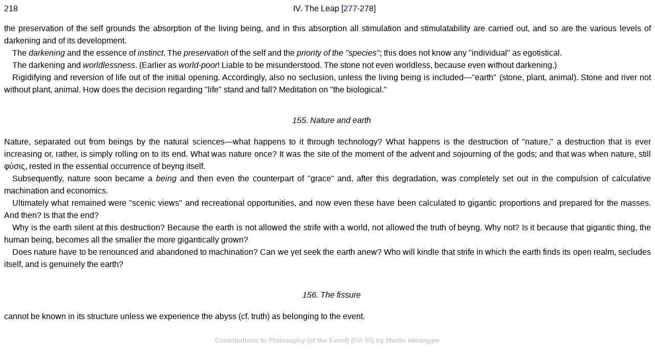

--- FILE ---
content_type: text/html
request_url: https://www.beyng.com/pages/en/ContributionsEvent/ContributionsEvent.218.html
body_size: 2037
content:
<!DOCTYPE html>
<html lang="en">
<head>
    <meta http-equiv="Content-Type" content="text/html; charset=utf-8">
    <meta name="viewport" content="width=device-width, initial-scale=1.0">
    <meta name="description" content="Martin Heidegger GA 65 Contributions to Philosophy (of the Event) page 218">
    <link rel="Stylesheet" href="/Content/pagesen.css" type="text/css" media="screen">
    <title data-pagefind-meta="title">Contributions to Philosophy (of the Event) 218</title>
    <meta property="og:url" content="https://www.beyng.com/pages/en/ContributionsEvent/ContributionsEvent.218.html">
    <meta property="og:type" content="book">
    <meta property="og:book:author" content="Martin Heidegger">
    <meta property="og:title" content="Contributions to Philosophy (of the Event)">
    <meta property="og:description" content="by Martin Heidegger">
    <meta data-pagefind-default-meta="image[content]" property="og:image" content="https://www.beyng.com/images/bkcvrs/ContributionsEvent.jpg">
</head>
<body>
    <div>
        <span style="float:left;">218</span>
        <div style="text-align:center;">
            IV. The Leap [<a href="https://www.beyng.com/gaselis/?vol=65&pg=277">277</a>-278]
        </div>
        <br />
        <p style="text-indent:0;">
            the preservation of the self grounds the absorption of the living being,
            and in this absorption all stimulation and stimulatability are carried
            out, and so are the various levels of darkening and of its development.
        </p>
        <p>
            The <i>darkening</i> and the essence of <i>instinct</i>. The <i>preservation</i> of the self
            and the <i>priority of the "species"</i>; this does not know any "individual" as
            egotistical.
        </p>
        <p>
            The darkening and <i>worldlessness</i>. (Earlier as <i>world-poor</i>! Liable to be
            misunderstood. The stone not even worldless, because even without
            darkening.)
        </p>
        <p>
            Rigidifying and reversion of life out of the initial opening. Accordingly,
            also no seclusion, unless the living being is included—"earth"
            (stone, plant, animal). Stone and river not without plant, animal.
            How does the decision regarding "life" stand and fall? Meditation on
            "the biological."
        </p>
        <br />
        <br />
        <p style="text-align:center;">
            <i>155. Nature and earth</i>
        </p>
        <br />
        <p style="text-indent:0;">
            Nature, separated out from beings by the natural sciences—what happens
            to it through technology? What happens is the destruction of
            "nature," a destruction that is ever increasing or, rather, is simply rolling
            on to its end. What was nature once? It was the site of the moment
            of the advent and sojourning of the gods; and that was when nature,
            still φύσις, rested in the essential occurrence of beyng itself.
        </p>
        <p>
            Subsequently, nature soon became a <i>being</i> and then even the
            counterpart of "grace" and, after this degradation, was completely set
            out in the compulsion of calculative machination and economics.
        </p>
        <p>
            Ultimately what remained were "scenic views" and recreational
            opportunities, and now even these have been calculated to gigantic
            proportions and prepared for the masses. And then? Is that the end?
        </p>
        <p>
            Why is the earth silent at this destruction? Because the earth is not
            allowed the strife with a world, not allowed the truth of beyng. Why
            not? Is it because that gigantic thing, the human being, becomes all
            the smaller the more gigantically grown?
        </p>
        <p>
            Does nature have to be renounced and abandoned to machination?
            Can we yet seek the earth anew? Who will kindle that strife in which
            the earth finds its open realm, secludes itself, and is genuinely the earth?
        </p>
        <br />
        <br />
        <p style="text-align:center;">
            <i>156. The fissure</i>
        </p>
        <br />
        <p style="text-indent:0;">
            cannot be known in its structure unless we experience the abyss (cf.
            truth) as belonging to the event.
        </p>
    </div>
    <br />
    <h1 style="text-align:center;opacity:0.2;font-size:small;">Contributions to Philosophy (of the Event) (<a href="https://www.beyng.com/gaapp/?vol=65">GA 65</a>) by Martin Heidegger</h1>
</body>
</html>
